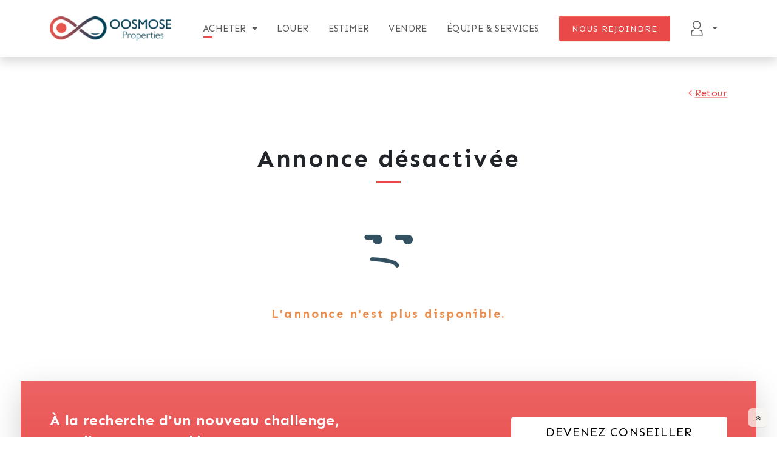

--- FILE ---
content_type: text/html; charset=utf-8
request_url: https://www.oosmose.com/annonces/335-vente-maison-14pieces-chimay-6460
body_size: 7772
content:
<!doctype html>
<html lang="fr">
<head>
<meta charset="utf-8">
<meta http-equiv="X-UA-Compatible" content="IE=edge">
<meta name="viewport" content="width=device-width, initial-scale=1">
<title>Votre agence immo Belgique - France - OOSMOSE Properties</title>
<meta name="description" content="Retrouvez nos annonces immobilières">
<link rel="canonical" href="https://www.oosmose.com/annonces/335-vente-maison-14pieces-chimay-6460">
<meta name="robots" content="noindex">
<meta name="google-site-verification" content="6pxbgNzlD30A96wLPw9iYYsJWTJu7PHXvv_YhWX0EbA">

  <meta name="author" content="OOSMOSE Properties">
    <meta name="ICBM" content="50.0534124, 4.4917396">
    <meta name="geo.position" content="50.0534124;4.4917396">
    <meta name="geo.placename" content="Couvin">
    <meta name="geo.region" content="BE-5">
<link rel="preconnect" href="//www.google-analytics.com">
<link rel="preload" as="font" type="font/woff2" href="/assets/fontimmo/fontimmo-7d12758be7ba34536bcd1482edd510225cd6c6dd176ae4da92dbe7937a4316d4.woff2" crossorigin>
<link rel="dns-prefetch" href="//connect.facebook.net">
<link rel="dns-prefetch" href="//platform.twitter.com">
  <link rel="preload" as="font" type="font/woff2" href="/assets/sen/sen-latin-normal-400-800-4f528837ad08e880e3d47d8b93a824233a9d2ac473d2b5b0a7f295353481a315.woff2" crossorigin>
  <link rel="preload" as="image" fetchpriority="high" type="image/jpg" href="https://www.oosmose.com/data/websites/0/0/1/e382761c-649d-4e09-9076-349d2184ef6c-s.png">
  


<link rel="icon" type="image/png" href="https://www.oosmose.com/data/websites/0/0/1/636e6072-4d4f-4fbb-90bf-ad4a3a07c811-s32.png" sizes="32x32" />
<link rel="icon" type="image/png" href="https://www.oosmose.com/data/websites/0/0/1/636e6072-4d4f-4fbb-90bf-ad4a3a07c811-s16.png" sizes="16x16" />
<link rel="manifest" href="/site.webmanifest">
<link rel="search" href="/opensearch.xml" type="application/opensearchdescription+xml" title="OOSMOSE Properties">
<!-- Android -->
<meta name="mobile-web-app-capable" content="yes">
<meta name="application-name" content="OOSMOSE Properties">
<meta name="theme-color" content="var(--theme-webapp-color)">
<link rel="icon" type="image/png" href="https://www.oosmose.com/data/websites/0/0/1/636e6072-4d4f-4fbb-90bf-ad4a3a07c811-s128.png" sizes="128x128" />

<!-- iOS -->
<meta name="apple-mobile-web-app-capable" content="yes">
<meta name="apple-mobile-web-app-title" content="OOSMOSE Properties">
<meta name="apple-mobile-web-app-status-bar-style" content="default">
<meta name="apple-touch-fullscreen" content="yes">
<link rel="apple-touch-icon" type="image/png" href="https://www.oosmose.com/data/websites/0/0/1/636e6072-4d4f-4fbb-90bf-ad4a3a07c811-s180.png" sizes="180x180" />

<meta name="google" content="notranslate">
<meta name="format-detection" content="telephone=no">
<meta name="csrf-param" content="authenticity_token" />
<meta name="csrf-token" content="BMq2kbGTM2-nhgoGoz50Pm3umuc3dupZgN7hAL4xOq6on2Fw9m3sHsWPwDWhsXNoNyZ-xEaQeu1rhB6sdf_V6A" />


<link rel="stylesheet" href="/assets/public-93a9ad98e1d4774a0eadbc543d7775533e2e142028b82def63e5ff199ae654fc.css" data-turbo-track="reload" />
<style>
  :root {
    --theme-contrast: #ffffff;
    --bs-theme-hue: 0;
    --bs-theme-saturation: 78%;
    --bs-theme-lightness: 60%;
    --bs-theme-rgb: 233, 73, 73;
    --bs-dark-hue: 201;
    --bs-dark-saturation: 31%;
    --bs-dark-lightness: 29%;
    --bs-dark-rgb: 51, 80, 96;
    --bs-light-hue: 38;
    --bs-light-saturation: 36%;
    --bs-light-lightness: 96%;
    --bs-light-rgb: 248, 245, 240;
      --bs-link-color-rgb: 233, 73, 73;
      --bs-link-hover-color-rgb: 229, 31, 31;
  }
    [data-bs-theme=light], [data-bs-theme=dark] {
      --bs-link-color-rgb: 233, 73, 73;
      --bs-link-hover-color-rgb: 229, 31, 31;
    }
</style>



<script>
  window.mapboxAccessToken = 'pk.eyJ1IjoibGFmb3VybWlpbW1vIiwiYSI6ImNrd3VyMWdubjFzemEyeHVzNHVtYWJuZmcifQ.QXercJcjK970cJE_aq8UJg';
</script>
<script src="/assets/public-fe81eb8cbeb01911e88674489a4ee97f3ccc013cd2bc280f3c0a180cfa1f280d.js" data-turbo-track="reload" defer="defer"></script>
<!-- Global site tag (gtag.js) - Google Analytics -->
<script async src="https://www.googletagmanager.com/gtag/js?id=G-TQ51ZCKCC6"></script>
<script>
  window.dataLayer = window.dataLayer || [];
  function gtag(){dataLayer.push(arguments);}
  gtag('js', new Date());
  gtag('config', 'G-TQ51ZCKCC6');
</script>
<script defer data-domain="oosmose.com" src="https://plausible.lafourmi-immo.com/js/plausible.js"></script>
</head>
<body>
    <div data-controller="hide-on-scroll" data-action="scroll@window->hide-on-scroll#onScroll resize@window->hide-on-scroll#onScroll">
    <header class="navbar navbar-expand-lg sticky-top bg-white shadow" data-hide-on-scroll-target="top">
  <nav class="container-xl flex-wrap flex-lg-nowrap">
    <button class="navbar-toggler navbar-toggler-bar me-2" type="button" data-bs-toggle="collapse" data-bs-target="#navbarMainMenu" aria-controls="navbarMainMenu" aria-expanded="false" aria-label="afficher/masquer le menu">
      <span>
        <span></span>
        <span></span>
        <span></span>
      </span>
    </button>
    <a class="navbar-brand order-lg-1" href="/">
      <img width="200" height="80" alt="Logo OOSMOSE Properties" class="object-fit-contain" src="https://www.oosmose.com/data/websites/0/0/1/e382761c-649d-4e09-9076-349d2184ef6c-s.png" />
</a>    <ul class="navbar-nav d-flex order-lg-3 ms-lg-3">
      <li class="nav-item dropdown">
          <button type="button" class="nav-link dropdown-toggle lh-1" data-bs-toggle="dropdown" aria-expanded="false">
            <i class="bi fi-fiaccount-incoming fs-4" role="img" aria-label="compte utilisateur"></i>
          </button>
          <ul class="dropdown-menu dropdown-menu-end position-absolute">
            <li><a class="dropdown-item" href="/compte" data-turbo-frame="modal">Créer un compte</a></li>
            <li><a class="dropdown-item" href="/connect" data-turbo-frame="modal">Se connecter</a></li>
          </ul>
      </li>
    </ul>
    <div class="collapse navbar-collapse order-lg-2" id="navbarMainMenu">
      <ul class="navbar-nav ms-auto">
          <li class="nav-item dropdown">
  <a class="nav-link active dropdown-toggle" role="button" data-bs-toggle="dropdown" aria-expanded="false" href="/achat">Acheter</a>
  <ul class="dropdown-menu">
      <li><a class="dropdown-item" href="/achat"><strong>Toutes les annonces</strong></a></li>
      <li><hr class="dropdown-divider"></li>
      <li><a class="dropdown-item" href="/achat/ancien">Ancien</a></li>
      <li><a class="dropdown-item" href="/achat/neuf">Neuf</a></li>
      <li><a class="dropdown-item" href="/achat/exclusivite">En exclusivité</a></li>
      <li><a class="dropdown-item" href="/achat/ventes-prestige">Prestige</a></li>
      <li><a class="dropdown-item" href="/achat/ventes-privees">Ventes privées</a></li>
        <li><hr class="dropdown-divider"></li>
        <li><h6 class="dropdown-header">À l'étranger</h6></li>
          <li>
            <a class="dropdown-item icon-link" href="/achat?q%5Bwith_country%5D=FR">
              <img alt="France" width="16" height="11" loading="lazy" src="/assets/flag/fr-84b75af4445824f245b42d5beb3cf440a1331b4aca462922039db17ea09dde28.png" /> France
</a>          </li>
  </ul>
</li>

          <li class="nav-item">
  <a class="nav-link" href="/location">Louer</a>
</li>

          <li class="nav-item">
  <a class="nav-link" href="/estimation-gratuite">Estimer</a>
</li>

          <li class="nav-item">
  <a class="nav-link" href="/agents">Vendre</a>
</li>

          <li class="nav-item">
  <a class="nav-link" href="/nous-contacter">Équipe &amp; Services</a>
</li>

      </ul>
        <div class="navbar-cta ms-lg-3 mb-3 mb-lg-0 d-flex">
            <a class="btn btn-sm btn-theme mx-auto" role="button" href="/nous-rejoindre">Nous rejoindre</a>
        </div>
    </div>
  </nav>
</header>

    <main>
      <div class="container">
  <section class="pt-4 pt-lg-5">
    <div class="btn-group float-lg-end ms-lg-5 mb-4">
  <a href="javascript:history.back()" class="icon-link"><i class="bi fi-angle-left"></i> Retour</a>
</div>
<div class="clearfix"></div>

    <div class="text-center pb-4 pt-5">
      <h1 class="down-line down-line-center mb-5">Annonce désactivée</h1>
    </div>
    <div class="mb-6 mb-lg-7">
      <div class="offset-lg-2 col-lg-8 text-center">
        <i class="bi fi-emo-doubt display-1 text-dark"></i>
        <p class="lead text-warning fw-bold mt-5">L'annonce n'est plus disponible.</p>
      </div>
    </div>
  </section>
  
</div>

        <div id="website_page_block_joinus_15">
      <div class="cta cta-footer mb-n6 mt-6 mt-lg-7 position-relative z-1">
    <div class="container">
      <div class="text-bg-theme bg-gradient p-3 p-lg-5 shadow-lg mx-n2 mx-lg-n5">
        <div class="row align-items-center">
          <div class="col-lg-8">
            <div class="ql-editor text-center text-md-start"><p><strong class="ql-size-large">À la recherche d'un nouveau challenge,</strong></p><p class="ql-indent-1"><strong class="ql-size-large">d'un nouveau départ,</strong></p><p class="ql-indent-2"><strong class="ql-size-large">d'une nouvelle opportunité&nbsp;?</strong></p></div>
          </div>
          <div class="col-lg-4 mt-4 mt-lg-0">
            <div class="text-center">
              <div class="btn-group"><a href="/nous-rejoindre" role="button" class="btn btn-lg btn-white">Devenez conseiller immobilier</a></div>
            </div>
          </div>
        </div>
      </div>
    </div>
  </div>

  </div>


  <footer id="public-footer" class="text-bg-dark pt-6 text-center text-xl-start bg-gradient">
    <div class="container py-5" data-nosnippet>
      <div class="row g-4">
        <div class="col-xl-5 col-12">
          <img alt="Logo OOSMOSE Properties" width="300" height="100" class="d-block mx-auto mx-xl-0 mb-4 object-fit-contain object-position-xl-left img-dark" loading="lazy" src="https://www.oosmose.com/data/websites/0/0/1/e382761c-649d-4e09-9076-349d2184ef6c-m.png" />
          <p>Retrouvez nos annonces immobilières</p>
        </div>
        <div class="col-xl-3 offset-xl-1 col-md-6">
          <h3 class="h4 down-line down-line-white down-line-sm down-line-center down-line-xl-start mb-4">Liens utiles</h3>
          <ul class="list-unstyled">
              <li class="mb-2"><a href="/nous-contacter" class="link-white text-decoration-none opacity-75-hover transition-opacity">Nous contacter</a></li>
              <li class="mb-2"><a href="/estimation-en-ligne" class="link-white text-decoration-none opacity-75-hover transition-opacity">Estimation en ligne</a></li>
              <li class="mb-2"><a href="/nous-rejoindre" class="link-white text-decoration-none opacity-75-hover transition-opacity">
                Recrutement
              </a></li>
              <li class="mb-2"><a href="/bareme-des-honoraires.pdf" download class="link-white text-decoration-none opacity-75-hover transition-opacity icon-link" rel="nofollow"><i class="bi fi-download" role="img" aria-label="télécharger"></i>Barème d'honoraires</a></li>
            <li class="mb-2"><a href="/mediation" class="link-white text-decoration-none opacity-75-hover transition-opacity">Médiation</a></li>
            <li class="mb-2"><a href="/gestion-des-cookies" class="link-white text-decoration-none opacity-75-hover transition-opacity">Gestion des cookies</a></li>
          </ul>
        </div>
        <div class="col-xl-3 col-md-6">
          <h3 class="h4 down-line down-line-white down-line-sm down-line-center down-line-xl-start mb-4">Coordonnées</h3>
          <p>
            <strong>OOSMOSE Properties</strong><br>
            13 rue Adolphe Gouttier<br>
            Couvin, 5660 (Belgique)<br>
              <a class="icon-link link-white text-decoration-none opacity-75-hover transition-opacity" href="tel:+32495903644"><i class="bi fi-phone" role="img" aria-label="téléphone"></i>+32 495 90 36 44</a><br>
            <a class="icon-link link-white text-decoration-none opacity-75-hover transition-opacity" href="&#109;&#97;&#105;&#108;&#116;&#111;&#58;%63%6f%6e%74%61%63%74@%6f%6f%73%6d%6f%73%65.%63%6f%6d"><i class="bi fi-email" role="img" aria-label="e-mail"></i>contact@oosmose.com</a>
          </p>
          <ul class="list-inline">
  <li class="list-inline-item">
    <a href="https://www.facebook.com/oosmoseproperties" target="_blank" rel="noopener noreferrer" class="link-white icon-link opacity-75-hover transition-opacity" data-controller="tooltip" data-bs-title="Suivez-nous sur Facebook">
      <i class="bi fi-facebook fs-3 m-2" role="img" aria-label="Facebook"></i>
    </a>
  </li>
  <li class="list-inline-item">
    <a href="https://www.linkedin.com/company/oosmose-properties" target="_blank" rel="noopener noreferrer" class="link-white icon-link opacity-75-hover transition-opacity" data-controller="tooltip" data-bs-title="Suivez-nous sur LinkedIn">
      <i class="bi fi-linkedin fs-3 m-2" role="img" aria-label="LinkedIn"></i>
    </a>
  </li>
</ul>

        </div>
      </div>
        <p class="text-center mt-5 fw-bold">
          Chaque agent du réseau OOSMOSE Properties est juridiquement et financièrement indépendant.
        </p>
    </div>
    <div id="copyright" class="bg-black pt-4 pb-2 xsmall text-start">
  <div class="container">
    <div class="row">
      <div class="col-md-6">
        <ul class="list-inline list-inline-dashed">
          <li class="list-inline-item">© 2026 <strong>OOSMOSE Properties</strong></li>
          <li class="list-inline-item">Tous droits réservés</li>
        </ul>
      </div>
      <div class="col-md-6 text-md-end">
        <ul class="list-inline list-inline-dashed">
          <li class="list-inline-item"><a href="/mentions-legales" class="link-white link-offset-1 opacity-75-hover transition-opacity">Mentions légales</a></li>
          <li class="list-inline-item"><a href="/politique-de-confidentialite" rel="privacy-policy" class="link-white link-offset-1 opacity-75-hover transition-opacity">Politique de confidentialité</a></li>
        </ul>
      </div>
    </div>
    <div class="row mt-2">
      <div class="col-12">
        <p class="small">
        <strong>OOSMOSE Group</strong>, SRL, ayant pour nom commercial <strong>OOSMOSE Properties</strong> -
          Siège social : 13 rue Adolphe Gouttier, Couvin, 5660 (Belgique) -
            <a class="link-white link-offset-1 opacity-75-hover transition-opacity nowrap" href="tel:+32495903644">+32 495 90 36 44</a> -
          <a class="link-white link-offset-1 opacity-75-hover transition-opacity" href="&#109;&#97;&#105;&#108;&#116;&#111;&#58;%63%6f%6e%74%61%63%74@%6f%6f%73%6d%6f%73%65.%63%6f%6d">&#99;&#111;&#110;&#116;&#97;&#99;&#116;&#64;&#111;&#111;&#115;&#109;&#111;&#115;&#101;&#46;&#99;&#111;&#109;</a> -
            <a class="link-white link-offset-1 opacity-75-hover transition-opacity" href="https://www.oosmose.com">www.oosmose.com</a> -
          Autorité de surveillance : Institut professionnel de l&#39;Immobilier - Rue du Luxembourg, 16B à 1000 Bruxelles - Agent immobilier intermédiaire agréé IPI, N°505 149 octroyé en Belgique - www.ipi.be - Selon l&#39;arrêté royal du 27 septembre 2006 portant sur l&#39;approbation du code de déontologie de l&#39;Institut professionnel des agents immobiliers - Titulaire de la carte professionnelle française CPI75012017000019129 délivrée par la CCI de Paris Île-de-France
        </p>
      </div>
    </div>
  </div>
</div>

  </footer>

    </main>
    <nav class="navbar navbar-expand sticky-bottom z-3 text-bg-white border-top shadow-lg d-lg-none" data-hide-on-scroll-target="bottom">
  <ul class="row g-1 navbar-nav w-100 text-center">
      <li class="col nav-item">
        <a class="nav-link d-inline-block lh-1 position-relative" role="button" href="/connect" data-turbo-frame="modal" data-controller="tooltip" data-bs-title="Vous devez être connecté pour enregistrer vos recherches" data-bs-custom-class="tooltip-warning">
          <i class="bi fi-search fs-3"></i>
          <span class="d-block mt-2">Recherches</span>
        </a>
      </li>
      <li class="col nav-item">
        <a class="nav-link d-inline-block lh-1 position-relative" role="button" href="/connect" data-turbo-frame="modal" data-controller="tooltip" data-bs-title="Vous devez être connecté pour sauvegarder des annonces" data-bs-custom-class="tooltip-warning">
          <i class="bi fi-heart-alt fs-3"></i>
          <span class="d-block mt-2">Annonces</span>
        </a>
      </li>
      <li class="col nav-item">
        <a class="nav-link d-inline-block lh-1 position-relative" role="button" href="/connect" data-turbo-frame="modal" data-controller="tooltip" data-bs-title="Vous devez être connecté pour enregistrer des alertes baisse de prix" data-bs-custom-class="tooltip-warning">
          <i class="bi fi-menu-notification fs-3"></i>
          <span class="d-block mt-2">Alertes</span>
        </a>
      </li>
      <li class="col nav-item">
        <a class="nav-link d-inline-block lh-1 position-relative" role="button" href="/connect" data-turbo-frame="modal" data-controller="tooltip" data-bs-title="Vous devez être connecté pour consulter votre historique d'annonces" data-bs-custom-class="tooltip-warning">
          <i class="bi fi-history fs-3"></i>
          <span class="d-block mt-2">Historique</span>
        </a>
      </li>
  </ul>
</nav>

    <div class="position-fixed bottom-0 end-0 p-3 z-1 pb-6 pb-lg-3" data-hide-on-scroll-target="bottom">
      <button class="btn btn-sm btn-light btn-icon rounded opacity-75" data-controller="scroll-to-top" aria-label="retour en haut de page"><i class="bi fi-angle-double-up"></i></button>
    </div>
  </div>
  <svg height="0" width="0" style="position: absolute"><title>Filtres SVG</title>
  <filter id="svg-shadow" color-interpolation-filters="sRGB">
    <feDropShadow dx="1" dy="1" stdDeviation="1" flood-opacity="0.2"></feDropShadow>
  </filter>
  <filter id="svg-shadow-inset">
    <!-- Shadow offset -->
    <feOffset dx="2" dy="2"></feOffset>
    <!-- Shadow blur -->
    <feGaussianBlur stdDeviation="1" result="offset-blur"></feGaussianBlur>
    <!-- Invert drop shadow to make an inset shadow -->
    <feComposite operator="out" in="SourceGraphic" in2="offset-blur" result="inverse"></feComposite>
    <!-- Cut color inside shadow -->
    <feFlood flood-color="black" flood-opacity=".65" result="color"></feFlood>
    <feComposite operator="in" in="color" in2="inverse" result="shadow"></feComposite>
    <!-- Placing shadow over element -->
    <feComposite operator="over" in="shadow" in2="SourceGraphic"></feComposite>
  </filter>
</svg>

  <turbo-frame class="offcanvas offcanvas-bottom offcanvas-h-lg" tabindex="-1" data-controller="offcanvas" data-action="turbo:frame-render-&gt;offcanvas#open" id="offcanvasBottom" target="_top"></turbo-frame>
  <turbo-frame class="offcanvas offcanvas-end" tabindex="-1" data-controller="offcanvas" data-action="turbo:frame-render-&gt;offcanvas#open" id="offcanvasEnd" target="_top"></turbo-frame>
  <turbo-frame id="modal" target="_top"></turbo-frame>
  <div class="modal fade" id="modalVideo" tabindex="-1" aria-hidden="true">
    <div class="modal-dialog modal-dialog-centered modal-xl">
      <div class="modal-content position-relative">
        <button type="button" class="btn-close btn-close-white position-absolute bottom-100 end-0 text-shadow" data-bs-dismiss="modal" aria-label="Close"></button>
        <div class="ratio ratio-16x9">
          <iframe src="about:blank" title="Modal embed" allowfullscreen></iframe>
        </div>
      </div>
    </div>
  </div>
      <dialog id="confirm" class="rounded border-0 shadow" inert>
      <h6 id="confirm-title"></h6>
      <div id="confirm-body">
      </div>
      <div class="d-flex justify-content-center gap-2 mt-4">
        <button class="confirm-cancel btn btn-transparent">Annuler</button>
        <button id="confirm-accept" class="btn btn-primary">Confirmer</button>
      </div>
    </dialog>

  <div id="flash" class="toast-container position-fixed bottom-0 end-0 p-3">
    
    
      <div class="toast" role="status" aria-live="polite" aria-atomic="true" data-bs-autohide="false" data-controller="toast" id="flash_biscuits" data-toast-onload-value="true" data-turbo-temporary>
    <div class="toast-header">
      <img src="https://www.oosmose.com/data/websites/0/0/1/636e6072-4d4f-4fbb-90bf-ad4a3a07c811-s32.png" width="20" height="20" class="light-mode rounded me-2" alt="Logo OOSMOSE Properties" loading="lazy">
      <img src="https://www.oosmose.com/data/websites/0/0/1/636e6072-4d4f-4fbb-90bf-ad4a3a07c811-s32dark.png" width="20" height="20" class="dark-mode rounded me-2" alt="Logo OOSMOSE Properties" loading="lazy">
      <strong class="me-auto">OOSMOSE Properties</strong>
    </div>
    <div class="toast-body">
      <form novalidate="novalidate" class="simple_form biscuits_accept" action="/accept_cookies" accept-charset="UTF-8" method="post"><input type="hidden" name="authenticity_token" value="iQA48gt_mrx7icxTYN2EG-cWRBLCnxNQzWeRwGmYMkadmB81cmZ6Li-K1H-NJtN7dmy4rpjc4ah1yvJeLHPZFg" autocomplete="off" />
        <p>En poursuivant votre navigation sur ce site, vous acceptez l'utilisation de Cookies pour mesurer l'audience de notre site.</p>
        <div class="btn-toolbar">
          <button type="submit" class="btn btn-theme btn-sm me-3">Confirmer</button>
            <a href="/gestion-des-cookies" class="icon-link icon-link-hover">En savoir plus<i class="bi fi-see-more"></i></a>
        </div>
</form>    </div>
  </div>

    
  </div>
  
    <script type="application/ld+json">
      {
        "@context": "http://schema.org/",
        "@graph": [
          {
            "@type": "WebSite",
            "name": "OOSMOSE Properties",
            "url": "https://www.oosmose.com",
            "sameAs": ["https://oosmose.com/"]
          },
          {
            "@type": "LocalBusiness",
            "name": "OOSMOSE Properties",
            "telephone": "+32495903644",
            "url": "https://www.oosmose.com",
            "image": "https://www.oosmose.com/data/websites/0/0/1/e382761c-649d-4e09-9076-349d2184ef6c-m.png",
            "sameAs": ["https://www.facebook.com/oosmoseproperties","https://www.linkedin.com/company/oosmose-properties"],
            "address": {
              "@type": "PostalAddress",
              "streetAddress": "13 rue Adolphe Gouttier",
              "postalCode": "5660",
              "addressLocality": "Couvin",
              "addressRegion": "5",
              "addressCountry": "Belgique"
            }
          }
        ]
      }
    </script>
</body>
</html>

